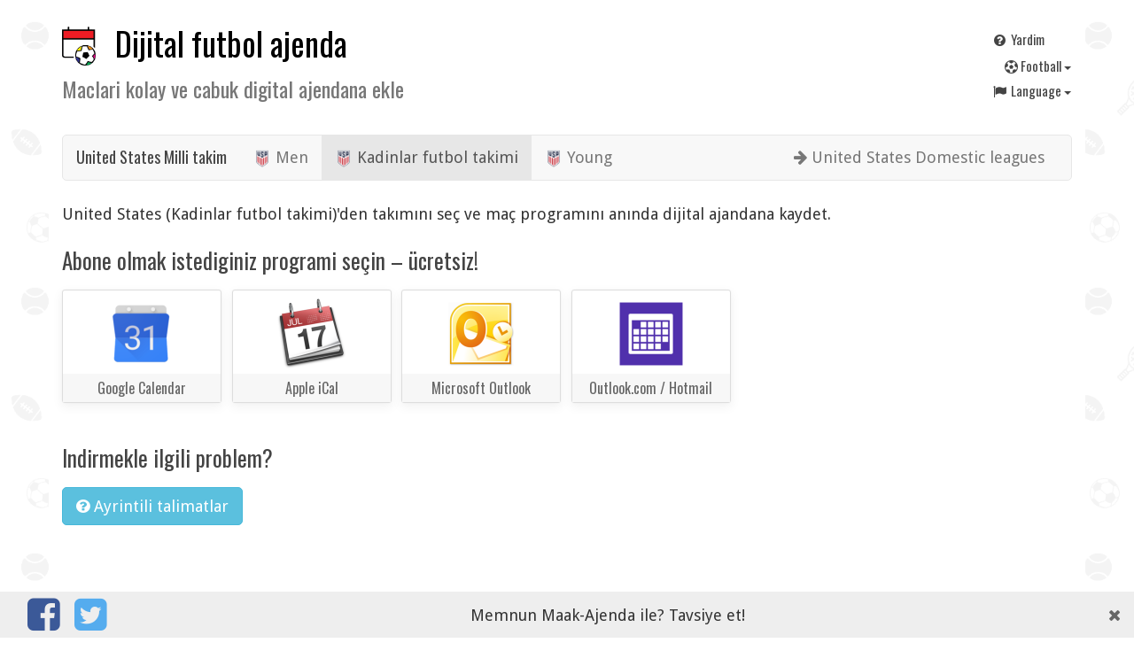

--- FILE ---
content_type: text/html; charset=UTF-8
request_url: https://fixtur.es/tr/team/us-women
body_size: 6499
content:
<!DOCTYPE HTML>
<html prefix="og: http://ogp.me/ns#"
      lang="tr"
>
<head>
    <meta charset="utf-8">
    <meta name="viewport" content="width=device-width, initial-scale=1, maximum-scale=1, user-scalable=no">

    <title>            United States (Kadinlar futbol takimi)&#039;den takımını seç ve maç programını anında dijital ajandana kaydet.
    </title>

    <link rel="stylesheet" href="/css/app.css?id=34eb46308b0fd042471bb2e74137a29c" />

    <link href="https://fonts.googleapis.com/css?family=Droid+Sans|Oswald&display=swap" rel="stylesheet">

    <!-- Lazy load styles -->
        <noscript>
                    <link rel="stylesheet" href="/css/vendor/font-awesome.min.css">
            </noscript>
    <script>
        var lazyLoadFonts = ["\/css\/vendor\/font-awesome.min.css"];
    </script>

    <link rel="apple-touch-icon" sizes="180x180" href="/apple-touch-icon.png?v=Kmbao6JPly">
    <link rel="icon" type="image/png" sizes="32x32" href="/favicon-32x32.png?v=Kmbao6JPly">
    <link rel="icon" type="image/png" sizes="16x16" href="/favicon-16x16.png?v=Kmbao6JPly">
    <link rel="manifest" href="/manifest.json?v=Kmbao6JPly">
    <link rel="mask-icon" href="/safari-pinned-tab.svg?v=Kmbao6JPly" color="#5bbad5">
    <link rel="shortcut icon" href="/favicon.ico?v=Kmbao6JPly">
    <meta name="theme-color" content="#ffffff">

    
            <link rel="alternate" hreflang="nl" href="//maak-agenda.nl/team/us-women" />
            <link rel="alternate" hreflang="en" href="//fixtur.es/en/team/us-women" />
            <link rel="alternate" hreflang="de" href="//fixtur.es/de/team/us-women" />
            <link rel="alternate" hreflang="fr" href="//fixtur.es/fr/team/us-women" />
            <link rel="alternate" hreflang="es" href="//fixtur.es/es/team/us-women" />
            <link rel="alternate" hreflang="tr" href="//fixtur.es/tr/team/us-women" />
    

    <meta property="og:type" content="website" />
    <meta property="og:site_name" content="Fixtur.es" />

    <meta property="og:title" content="            United States (Kadinlar futbol takimi)&#039;den takımını seç ve maç programını anında dijital ajandana kaydet.
    " />
    <meta property="og:description" content="    United States (Kadinlar futbol takimi)&#039;den takımını seç ve maç programını anında dijital ajandana kaydet.
" />
    <meta name="description" content="    United States (Kadinlar futbol takimi)&#039;den takımını seç ve maç programını anında dijital ajandana kaydet.
">

        <meta property="og:image" content="/images/teams/football/us-women.png" />

<script>
     (adsbygoogle = window.adsbygoogle || []).push({
          google_ad_client: "ca-pub-7514185942922788",
          enable_page_level_ads: true
     });
</script>
<script async src="https://pagead2.googlesyndication.com/pagead/js/adsbygoogle.js"></script>

</head>
<body
        data-site="2"
>

    <div class='main container-fluid'>

                <div class='top'>
    <div class='top-title'>
        <h1>
                            <a href="https://fixtur.es/tr">
                                        <img width='40' class="img logo pull-left" src="/logo.png" alt=''>
                                        Dijital futbol ajenda                </a>
                <br style='clear:both'>
                <small>
                    Maclari kolay ve cabuk digital ajendana ekle                </small>
                    </h1>
    </div>

    <div class='top-links'>

        <a class="btn btn-xs top-links-item" href="https://fixtur.es/tr/help">
            <i class="fa fa-fw fa-question-circle"></i>
            Yardim        </a>

        <div class="btn-group btn-group-xs top-links-item">
            <button type="button" class="btn btn-link dropdown-toggle" data-toggle="dropdown" aria-haspopup="true" aria-expanded="false" style='float: right'>
                <i class='fa fa-futbol-o'></i>
                F<em></em>ootball <span class="caret"></span>
            </button>
            <ul class="dropdown-menu" style='min-width: 0'>
            <li><a href="https://fixtur.es/tr">
                <i class='fa fa-futbol-o'></i> F<em></em>ootball</a></li>
            <li><a href="https://fixtur.es/tr/formula-1">
                🏎️ Formula 1</a></li>
            <li><a href="https://fixtur.es/tr/motogp">
                🏍 MotoGP
            </a></li>
            <li><a href="https://fixtur.es/tr/tennis">
                🎾 Tennis
            </a></li>
            </ul>
        </div>

        <div class="btn-group btn-group-xs top-links-item">
            <button type="button" class="btn btn-link dropdown-toggle" data-toggle="dropdown" aria-haspopup="true" aria-expanded="false" style='float: right'>
                <i class="fa fa-fw fa-flag"></i>
                Language <span class="caret"></span>
            </button>
            <ul class="dropdown-menu" style='min-width: 0'>
                                                <li>
                        <a href="//maak-agenda.nl/team/us-women">
                             <i class="fa fa-fw"></i>                             Nederlands
                        </a>
                    </li>
                                                                <li>
                        <a href="//fixtur.es/en/team/us-women">
                             <i class="fa fa-fw"></i>                             English
                        </a>
                    </li>
                                                                <li>
                        <a href="//fixtur.es/de/team/us-women">
                             <i class="fa fa-fw"></i>                             Deutsch
                        </a>
                    </li>
                                                                <li>
                        <a href="//fixtur.es/fr/team/us-women">
                             <i class="fa fa-fw"></i>                             Français
                        </a>
                    </li>
                                                                <li>
                        <a href="//fixtur.es/es/team/us-women">
                             <i class="fa fa-fw"></i>                             Español
                        </a>
                    </li>
                                                                <li>
                        <a href="//fixtur.es/tr/team/us-women">
                             <i class="fa fa-fw fa-check"></i>                             Turkçe
                        </a>
                    </li>
                                        </ul>
        </div>

    </div>

</div>
        
        <div id='body'>
            
    <nav class="navbar navbar-default">
    <div class="container-fluid">
        <div class="navbar-header">
            <button type="button" class="navbar-toggle collapsed" data-toggle="collapse" data-target="#bs-example-navbar-collapse-1" aria-expanded="false">
                <span class="sr-only">Toggle navigation</span>
                <span class="icon-bar"></span>
                <span class="icon-bar"></span>
                <span class="icon-bar"></span>
            </button>
            <a href='https://fixtur.es/tr' class="navbar-brand" style='font-size: inherit'>
                United States Milli takim            </a>
        </div>
        <div class="collapse navbar-collapse" id="bs-example-navbar-collapse-1">
            <ul class="nav navbar-nav">
                                <li ><a href="https://fixtur.es/tr/team/us">
                    <img class='divisie-inline-logo' src='/images/national/US.png' alt='' />
                    Men                </a></li>
                                                <li  class='active' ><a href="https://fixtur.es/tr/team/us-women">
                    <img class='divisie-inline-logo' src='/images/national/US.png' alt='' />
                    Kadinlar futbol takimi                </a></li>
                                                <li ><a href="https://fixtur.es/tr/team/us-young">
                    <img class='divisie-inline-logo' src='/images/national/US.png' alt='' />
                    Young                </a></li>
                            </ul>
                        <ul class="nav navbar-nav navbar-right">
                <li><a href="https://fixtur.es/tr/mls-major-league-soccer">
                    <i class='fa fa-arrow-right'></i>
                    United States Domestic leagues                </a></li>
            </ul>
                    </div>
    </div>
</nav>

<p>
        United States (Kadinlar futbol takimi)&#039;den takımını seç ve maç programını anında dijital ajandana kaydet.
    </p>


<script type="application/ld+json">
{
  "@context": "http://schema.org",
  "@type": "BreadcrumbList",
  "itemListElement": [{"@type":"ListItem","position":1,"item":{"@id":"https:\/\/fixtur.es\/tr","name":"Takim"}},{"@type":"ListItem","position":2,"item":{"@id":"https:\/\/fixtur.es\/tr\/team\/us-women","name":"United States (Kadinlar futbol takimi)"}}]
}
</script>

<div class='calendar-buttons'>

        <h3>
        Abone olmak istediginiz programi seçin        &ndash;
        ücretsiz!
    </h3>
    
    
                    <a class='teamPick-tile teamPick-tile--calendar' target='_blank'
            href='https://www.google.com/calendar/render?cid=arpnl5b3behv8j9s9lfh32meug@group.calendar.google.com'
        >
            <div class='teamPick-tile-logo' style="background-image: url(/images/calendars/google-calendar.png)" title="Google Calendar" >
            </div>
            <div class='teamPick-tile-meta'>
                Google Calendar
            </div>
        </a>
            
    
    <a class='js_loadCalLink teamPick-tile teamPick-tile--calendar' target='_blank'
        href='webcal://ics.fixtur.es/v2/us-women.ics'
        data-href='webcal://ics.fixtur.es/v2/us-women.ics'
    >
        <div class='teamPick-tile-logo' style="background-image: url(/images/calendars/apple-ical.png)" title="Apple iCal" >
        </div>
        <div class='teamPick-tile-meta'>
            Apple iCal
        </div>
    </a>

    
    <a class='js_loadCalLink teamPick-tile teamPick-tile--calendar' target='_blank'
        href='webcal://ics.fixtur.es/v2/us-women.ics'
        data-href='webcal://ics.fixtur.es/v2/us-women.ics'
    >
        <div class='teamPick-tile-logo' style="background-image: url(/images/calendars/microsoft-outlook.png)" title="Microsoft Outlook" >
        </div>
        <div class='teamPick-tile-meta'>
            Microsoft Outlook
        </div>
    </a>

    
    <a class='teamPick-tile teamPick-tile--calendar js_outlookLink' target='_blank'
         href='https://outlook.live.com/owa/?rru=addsubscription&name=United+States+%28Kadinlar+futbol+takimi%29&url=webcal://ics.fixtur.es/v2/us-women.ics'
     >
        <div class='teamPick-tile-logo' style="background-image: url(/images/calendars/outlook-com.png)" title="Outlook.com" >
        </div>
        <div class='teamPick-tile-meta'>
            Outlook.com / Hotmail
        </div>
    </a>

    
</div>

<div class='row'>
    <div class="col col-sm-5 col-md-4 col-lg-6">
        <h3>Indirmekle ilgili problem?</h3>
<form class='js_loadCalForm' action="https://fixtur.es/tr/inladen">
    <button type='submit' class='js_loadCalForm btn-info btn btn-default'>
        <i class='fa fa-question-circle'></i>
        Ayrintili talimatlar    </button>
    <input type='hidden' name='calendar_url' value='https://ics.fixtur.es/v2/us-women.ics' />
</form>
    </div>
</div>

    <br>
<!-- In-page horizontal -->
<ins class="adsbygoogle"
     style="display:block"
     data-ad-client="ca-pub-7514185942922788"
     data-ad-slot="5918987075"
     data-ad-format="auto"
     data-full-width-responsive="true"></ins>
<script>
     (adsbygoogle = window.adsbygoogle || []).push({});
</script>

<h2 class='pull-left'>
            Maclari        United States (Kadinlar futbol takimi)
</h2>

<div class="btn-group btn-group-sm pull-right" style='margin-top: 30pt' role="group">
            <button type="button" class="btn btn-default dropdown-toggle" data-toggle="dropdown" aria-haspopup="true" aria-expanded="false">
            <span class="caret"></span>
            Yerel saat <span id='now'>..</span>)
        </button>
        <ul class="dropdown-menu">
            <li><a href='?noTimeZoneConvert=1'>maçin oynandigi yerin saati</a></li>
        </ul>
        </div>

    <div class='clearfix'></div>

        <p class='alert alert-success'>
        Bunlar gecen sezonun maçlari ama ajendayi indirirsen gelecek sezonun maçlari ajendana eklenecek.    </p>
    
    <noscript>
        <p class="alert alert-warning">Oynanan maçlari yerel saatinizde gorebilmek için javascript kullanin</p>
    </noscript>

    <div class='wedstrijden table normal'>

<div>
    <div class='hidden-xs'>
        Gun    </div>
    <div>
        Tarih    </div>
    <div>
        Mac    </div>

        <div class='visible-lg'>
        Sonuc    </div>
    
    </div>

            <div id='fi_event_137168'>
    <div class='hidden-xs'>
            Cumartesi
    </div>
    <div>
        <script type="application/ld+json">
{
    "@context": "http://schema.org",
    "@type": "SportsEvent",
    "name": "United States (Kadinlar futbol takimi) - Japan (Kadinlar futbol takimi) (1-0)",
    "description": "Women&#039;s Olympic Football 2024-2025",
    "startDate" : "2024-08-03T15:00:00+02:00",
    "endDate" : "2024-08-03T16:45:00+02:00",
    "url" : "https://fixtur.es/tr/team/us-women",
    "homeTeam": {
        "@type": "SportsTeam",
        "name": "United States (Kadinlar futbol takimi)"
    },
    "awayTeam": {
        "@type": "SportsTeam",
        "name": "Japan (Kadinlar futbol takimi)"
    },
    "location" : {
        "@type" : "Place",
        "name" : "US",
        "address" : "Stadion US"
    },
    "eventStatus": "https://schema.org/EventScheduled"
}
</script>
        <div class='visible-xs-inline'>
                Cts
        </div>

        
                    <time data-time-known="1" datetime='2024-08-03T15:00:00+02:00'>
                 3 Ağu 2024 15:00
                <small class='time_offset'>+02:00</small>
            </time>
        
        
            </div>

    <div>
                                        United States
                            -
                        Japan
            
                    
                    <span class='hidden-lg'>
            (1&ndash;0)
            </span>
            </div>

        <div class='visible-lg'>
        1 &ndash; 0
    </div>
    
    
</div>
                <div id='fi_event_137338'>
    <div class='hidden-xs'>
            Salı
    </div>
    <div>
        <script type="application/ld+json">
{
    "@context": "http://schema.org",
    "@type": "SportsEvent",
    "name": "United States (Kadinlar futbol takimi) - Germany (Kadinlar futbol takimi) (1-0)",
    "description": "Women&#039;s Olympic Football 2024-2025",
    "startDate" : "2024-08-06T18:00:00+02:00",
    "endDate" : "2024-08-06T19:45:00+02:00",
    "url" : "https://fixtur.es/tr/team/us-women",
    "homeTeam": {
        "@type": "SportsTeam",
        "name": "United States (Kadinlar futbol takimi)"
    },
    "awayTeam": {
        "@type": "SportsTeam",
        "name": "Germany (Kadinlar futbol takimi)"
    },
    "location" : {
        "@type" : "Place",
        "name" : "US",
        "address" : "Stadion US"
    },
    "eventStatus": "https://schema.org/EventScheduled"
}
</script>
        <div class='visible-xs-inline'>
                Sal
        </div>

        
                    <time data-time-known="1" datetime='2024-08-06T18:00:00+02:00'>
                 6 Ağu 2024 18:00
                <small class='time_offset'>+02:00</small>
            </time>
        
        
            </div>

    <div>
                                        United States
                            -
                        Germany
            
                    
                    <span class='hidden-lg'>
            (1&ndash;0)
            </span>
            </div>

        <div class='visible-lg'>
        1 &ndash; 0
    </div>
    
    
</div>
                <div id='fi_event_137743'>
    <div class='hidden-xs'>
            Cumartesi
    </div>
    <div>
        <script type="application/ld+json">
{
    "@context": "http://schema.org",
    "@type": "SportsEvent",
    "name": "Brazil (Kadinlar futbol takimi) - United States (Kadinlar futbol takimi) (0-1)",
    "description": "Women&#039;s Olympic Football 2024-2025",
    "startDate" : "2024-08-10T17:00:00+02:00",
    "endDate" : "2024-08-10T18:45:00+02:00",
    "url" : "https://fixtur.es/tr/team/us-women",
    "homeTeam": {
        "@type": "SportsTeam",
        "name": "Brazil (Kadinlar futbol takimi)"
    },
    "awayTeam": {
        "@type": "SportsTeam",
        "name": "United States (Kadinlar futbol takimi)"
    },
    "location" : {
        "@type" : "Place",
        "name" : "BR",
        "address" : "Stadion BR"
    },
    "eventStatus": "https://schema.org/EventScheduled"
}
</script>
        <div class='visible-xs-inline'>
                Cts
        </div>

        
                    <time data-time-known="1" datetime='2024-08-10T17:00:00+02:00'>
                10 Ağu 2024 17:00
                <small class='time_offset'>+02:00</small>
            </time>
        
        
            </div>

    <div>
                                        Brazil
                            -
                        United States
            
                    
                    <span class='hidden-lg'>
            (0&ndash;1)
            </span>
            </div>

        <div class='visible-lg'>
        0 &ndash; 1
    </div>
    
    
</div>
                <div id='fi_event_172357'>
    <div class='hidden-xs'>
            Cumartesi
    </div>
    <div>
        <script type="application/ld+json">
{
    "@context": "http://schema.org",
    "@type": "SportsEvent",
    "name": "United States (Kadinlar futbol takimi) - Paraguay (Kadinlar futbol takimi) [Friendlies]",
    "description": "Oefen-interlands Vrouwen 2026",
    "startDate" : "2026-01-24T23:30:00+01:00",
    "endDate" : "2026-01-25T01:15:00+01:00",
    "url" : "https://fixtur.es/tr/team/us-women",
    "homeTeam": {
        "@type": "SportsTeam",
        "name": "United States (Kadinlar futbol takimi)"
    },
    "awayTeam": {
        "@type": "SportsTeam",
        "name": "Paraguay (Kadinlar futbol takimi)"
    },
    "location" : {
        "@type" : "Place",
        "name" : "US",
        "address" : "Stadion US"
    },
    "eventStatus": "https://schema.org/EventScheduled"
}
</script>
        <div class='visible-xs-inline'>
                Cts
        </div>

        
                    <time data-time-known="1" datetime='2026-01-24T23:30:00+01:00'>
                24 Oca 2026 23:30
                <small class='time_offset'>+01:00</small>
            </time>
        
        
                    <img title="Oefen-interlands Vrouwen" alt='' src='/images/leagues/oefen-interlands-vrouwen.png' class='img img-thumbnail inline-logo' style='float: right'>
            </div>

    <div>
                                        United States
                            -
                        Paraguay
            
                    
            </div>

        <div class='visible-lg'>
         &ndash; 
    </div>
    
    
</div>
                <div id='fi_event_172358'>
    <div class='hidden-xs'>
            Çarşamba
    </div>
    <div>
        <script type="application/ld+json">
{
    "@context": "http://schema.org",
    "@type": "SportsEvent",
    "name": "United States (Kadinlar futbol takimi) - Chile (Kadinlar futbol takimi) [Friendlies]",
    "description": "Oefen-interlands Vrouwen 2026",
    "startDate" : "2026-01-28T04:00:00+01:00",
    "endDate" : "2026-01-28T05:45:00+01:00",
    "url" : "https://fixtur.es/tr/team/us-women",
    "homeTeam": {
        "@type": "SportsTeam",
        "name": "United States (Kadinlar futbol takimi)"
    },
    "awayTeam": {
        "@type": "SportsTeam",
        "name": "Chile (Kadinlar futbol takimi)"
    },
    "location" : {
        "@type" : "Place",
        "name" : "US",
        "address" : "Stadion US"
    },
    "eventStatus": "https://schema.org/EventScheduled"
}
</script>
        <div class='visible-xs-inline'>
                Çrş
        </div>

        
                    <time data-time-known="1" datetime='2026-01-28T04:00:00+01:00'>
                28 Oca 2026 04:00
                <small class='time_offset'>+01:00</small>
            </time>
        
        
                    <img title="Oefen-interlands Vrouwen" alt='' src='/images/leagues/oefen-interlands-vrouwen.png' class='img img-thumbnail inline-logo' style='float: right'>
            </div>

    <div>
                                        United States
                            -
                        Chile
            
                    
            </div>

        <div class='visible-lg'>
         &ndash; 
    </div>
    
    
</div>
    
</div>

    
            <br>
        <br>
        <p style='text-align: center'><a href='#' class='btn btn-default'><i class="fa fa-angle-up"></i> Sayfa basi</a></p>
    
            
<div class='sitemap'>
    <p>
        Süper lig'den takımını seç ve maç programını anında dijital ajandana kaydet.    </p>

    <p>
        <a href='https://fixtur.es/tr'><i class='fa fa-futbol-o'></i> F<em></em>ootball</a>
            &mdash;
        <a href='https://fixtur.es/tr/formula-1'> 🏎️ Formula 1</a>
            &mdash;
        <a href='https://fixtur.es/tr/motogp'> 🏍 MotoGP</a>
            &mdash;
        <a href='https://fixtur.es/tr/tennis/atp-1000'> 🎾 Tennis</a>
    </p>

    <p>
        Futbol maçlarini ajendama ekle Sezon 2025 &ndash; 2026:
                                    <a href="https://fixtur.es/tr/eredivisie">Eredivisie</a>
                                        - <a href="https://fixtur.es/tr/keuken-kampioen-divisie">Keuken Kampioen Divisie</a>
                            - <a href="https://fixtur.es/tr/eredivisie-vrouwen">Eredivisie Vrouwen</a>
                            - <a href="https://fixtur.es/tr/primera-division">Primera Division</a>
                            - <a href="https://fixtur.es/tr/bundesliga">Bundesliga</a>
                            - <a href="https://fixtur.es/tr/ligue-1">Ligue 1</a>
                            - <a href="https://fixtur.es/tr/jupiler-pro-league">Jupiler Pro League</a>
                            - <a href="https://fixtur.es/tr/premier-league">Premier League</a>
                            - <a href="https://fixtur.es/tr/serie-a">Serie A</a>
                            - <a href="https://fixtur.es/tr/superliga">Superliga</a>
                            - <a href="https://fixtur.es/tr/scottish-premier-league">Scottish Premier League</a>
                            - <a href="https://fixtur.es/tr/superleague">Superleague</a>
                            - <a href="https://fixtur.es/tr/bundesliga-at">Bundesliga Österreich</a>
                            - <a href="https://fixtur.es/tr/superlig">Superlig</a>
                            - <a href="https://fixtur.es/tr/efl-championship">EFL Championship</a>
                            - <a href="https://fixtur.es/tr/super-league-greece">Super League Greece</a>
                            - <a href="https://fixtur.es/tr/liga-mx">Liga MX</a>
                            - <a href="https://fixtur.es/tr/serie-a-brazil">Serie A Brazil</a>
                            - <a href="https://fixtur.es/tr/primera-a">Primera A</a>
                            - <a href="https://fixtur.es/tr/uefa-under-21">UEFA Under 21</a>
                            - <a href="https://fixtur.es/tr/primera-division-argentina">Primera Division Argentina</a>
                            - <a href="https://fixtur.es/tr/nations-league">Nations League</a>
                            - <a href="https://fixtur.es/tr/irish-premier-division">Irish Premier Division</a>
                            - <a href="https://fixtur.es/tr/mls-major-league-soccer">MLS</a>
                            - <a href="https://fixtur.es/tr/swedish-allsvenskan">Swedish Allsvenskan</a>
                            - <a href="https://fixtur.es/tr/chinese-super-league">Chinese Super League</a>
                            - <a href="https://fixtur.es/tr/israel-ligat-ha-al">Israel Ligat Ha`Al</a>
                            - <a href="https://fixtur.es/tr/ekstraklasa">Ekstraklasa</a>
                            - <a href="https://fixtur.es/tr/danish-superligaen">Danish Superligaen</a>
                            - <a href="https://fixtur.es/tr/eliteserien">Eliteserien</a>
                            - <a href="https://fixtur.es/tr/veikkausliiga">Veikkausliiga</a>
                            - <a href="https://fixtur.es/tr/league-one">League One</a>
                            - <a href="https://fixtur.es/tr/serie-b">Serie B</a>
                            - <a href="https://fixtur.es/tr/league-two">League Two</a>
                            - <a href="https://fixtur.es/tr/super-league-2-greece">Super League 2 Greece</a>
                            - <a href="https://fixtur.es/tr/copa-america">Copa América</a>
                            - <a href="https://fixtur.es/tr/ceska-liga">Česká Liga</a>
                            - <a href="https://fixtur.es/tr/slovak-super-liga">Slovak Super Liga</a>
                            - <a href="https://fixtur.es/tr/scottish-championship">Scottish Championship</a>
                            - <a href="https://fixtur.es/tr/fa-womens-super-league">FA Women&#039;s Super League</a>
                            - <a href="https://fixtur.es/tr/uefa-women-euro-2022">UEFA Women&#039;s Euro 2022</a>
                            - <a href="https://fixtur.es/tr/fifa-world-cup-qatar-2022">FIFA World Cup Qatar 2022</a>
                            - <a href="https://fixtur.es/tr/africa-cup-of-nations">Africa Cup of Nations</a>
                            - <a href="https://fixtur.es/tr/primera-division-femenina">Primera División Femenina</a>
                            - <a href="https://fixtur.es/tr/serie-a-women">Serie A Women</a>
                            - <a href="https://fixtur.es/tr/bundesliga-frauen">Bundesliga Frauen</a>
                            - <a href="https://fixtur.es/tr/division-1-feminine">Division 1 Féminine</a>
                            - <a href="https://fixtur.es/tr/damallsvenskan">Damallsvenskan</a>
                            - <a href="https://fixtur.es/tr/segunda-division-a">Segunda División A</a>
                            - <a href="https://fixtur.es/tr/scottish-league-one">Scottish League One</a>
                            - <a href="https://fixtur.es/tr/scottish-league-two">Scottish League Two</a>
                            - <a href="https://fixtur.es/tr/japan-j1-league">Japan - J1 League</a>
                            - <a href="https://fixtur.es/tr/nifl-premiership">NIFL Premiership</a>
                            - <a href="https://fixtur.es/tr/fifa-womens-world-cup-2023">FIFA Women&#039;s World Cup 2023</a>
                            - <a href="https://fixtur.es/tr/european-championship-qualifiers">European Championship Qualifiers</a>
                            - <a href="https://fixtur.es/tr/canadian-premier-league">Canadian Premier League</a>
                            - <a href="https://fixtur.es/tr/south-korea-k-league-1">South Korea - K League 1</a>
                            - <a href="https://fixtur.es/tr/usl-championship">USL Championship</a>
                            - <a href="https://fixtur.es/tr/qatar-stars-league">Qatar Stars League</a>
                            - <a href="https://fixtur.es/tr/saudi-professional-league">Saudi Professional League</a>
                            - <a href="https://fixtur.es/tr/indonesia-liga-1">Indonesia Liga 1</a>
                            - <a href="https://fixtur.es/tr/nwsl-national-womens-soccer-league">NWSL National Women&#039;s Soccer League</a>
                            - <a href="https://fixtur.es/tr/fa-womens-championship">FA Women&#039;s Championship</a>
                            - <a href="https://fixtur.es/tr/australia-a-league">Australia A-League</a>
                            - <a href="https://fixtur.es/tr/botola-pro">Botola Pro</a>
                            - <a href="https://fixtur.es/tr/south-african-premier-division">South African Premier Division</a>
                            - <a href="https://fixtur.es/tr/ligue-2">Ligue 2</a>
                            - <a href="https://fixtur.es/tr/mls-next-pro">MLS Next Pro</a>
                            - <a href="https://fixtur.es/tr/usl-league-one">USL League One</a>
                            - <a href="https://fixtur.es/tr/nisa-national-independent-soccer-association">NISA</a>
                            - <a href="https://fixtur.es/tr/2-bundesliga">2. Bundesliga</a>
                            - <a href="https://fixtur.es/tr/tweede-divisie">Tweede divisie</a>
                            - <a href="https://fixtur.es/tr/womens-nations-league">Women&#039;s Nations League</a>
                            - <a href="https://fixtur.es/tr/uefa-euro-2024-germany">UEFA Euro 2024 Germany</a>
                            - <a href="https://fixtur.es/tr/afc-asian-cup">AFC Asian Cup</a>
                            - <a href="https://fixtur.es/tr/european-championship-qualifiers-women">European Championship Qualifiers Women</a>
                            - <a href="https://fixtur.es/tr/olympic-football">Olympic Football</a>
                            - <a href="https://fixtur.es/tr/womens-olympic-football-int">Women&#039;s Olympic Football</a>
                            - <a href="https://fixtur.es/tr/meistriliiga">Meistriliiga</a>
                            - <a href="https://fixtur.es/tr/pierwsza-liga">I liga</a>
                            - <a href="https://fixtur.es/tr/turkiye-tff-1-lig">Türkiye TFF 1. Lig</a>
                            - <a href="https://fixtur.es/tr/croatia-hnl">Croatia HNL</a>
                            - <a href="https://fixtur.es/tr/romania-liga-i">Romania Liga I</a>
                            - <a href="https://fixtur.es/tr/ukraine-premjer-liha">Ukraine Premjer Liha</a>
                            - <a href="https://fixtur.es/tr/ecuador-primera-categoria-serie-a">Ecuador Primera Categoría Serie A</a>
                            - <a href="https://fixtur.es/tr/fifa-club-world-cup">FIFA Club World Cup</a>
                            - <a href="https://fixtur.es/tr/paraguay-primera-division">Paraguay Primera División</a>
                            - <a href="https://fixtur.es/tr/primera-division-de-chile">Primera División de Chile</a>
                            - <a href="https://fixtur.es/tr/serie-b-brazil">Serie B Brazil</a>
                            - <a href="https://fixtur.es/tr/uefa-womens-euro-2025">UEFA Women&#039;s EURO 2025</a>
                            - <a href="https://fixtur.es/tr/uruguay-primera-division">Uruguay Primera División</a>
                            - <a href="https://fixtur.es/tr/serbia-superliga">Serbia SuperLiga</a>
                            - <a href="https://fixtur.es/tr/slovenia-prvaliga">Slovenia PrvaLiga</a>
                            - <a href="https://fixtur.es/tr/fifa-world-cup-2026">FIFA World Cup 2026</a>
                </p>

    <p>
        ✓&nbsp;Maçlar ✓&nbsp;Fikstürler ✓&nbsp;Sonuclar ✓&nbsp;Puan durumu    </p>

    <p>
        <a href="https://fixtur.es/tr/help">Iletisim ve yardim</a> &ndash;
        <a href="https://fixtur.es/tr/privacy">Privacy policy</a> &ndash;
        Copyright © 2015&ndash;2026 <a href='https://agendamakers.nl'>De Agendamakers B.V.</a> &ndash;
        <a href='mailto:info@agendamakers.nl'>info@agendamakers.nl</a>
    </p>
</div>

<footer class='container-fluid'>
    <p>Memnun<span class='hidden-xs'> Maak-Ajenda ile</span>?<span class='hidden-xs'> Tavsiye et!</span></p>
    <a class='social whatsapp pull-left' href="whatsapp://send?text=Maclari+kolay+ve+cabuk+digital+ajendana+ekle.+Futbol+takimini+takip+et%3A+https%3A%2F%2Ffixtur.es%2Ftr%2F"><i class="fa fa-whatsapp"></i></a>
    <a class='social facebook pull-left' href="https://www.facebook.com/sharer/sharer.php?u=https://fixtur.es"><i class="fa fa-facebook-square"></i></a>
    <a class='social twitter pull-left' href="https://twitter.com/home?status=Maclari+kolay+ve+cabuk+digital+ajendana+ekle.+Futbol+takimini+takip+et%3A+https%3A%2F%2Ffixtur.es%2Ftr%2F"><i class="fa fa-twitter-square"></i></a>
    <a class='close-me pull-right'><i class="fa fa-times"></i></a>
</footer>
<script type="text/javascript">
    if(typeof window.orientation !== 'undefined') { document.getElementsByClassName('whatsapp')[0].style.display = 'block' }
</script>

        </div>

    </div>

    <script src="/js/vendor/jquery.min.js"></script>
    <script src="/js/vendor/bootstrap.min.js"></script>
    <script src="/js/vendor/moment-with-locales.min.js"></script>

    

    <script src='/js/app.js?id=17055787e822498267a989d28b18b4df'></script>

        
    <noscript><p><img src="https://metrics.agendamakers.nl/piwik.php?idsite=2" style="border:0;" alt="" /></p></noscript>

</body>
</html>


--- FILE ---
content_type: text/html; charset=utf-8
request_url: https://www.google.com/recaptcha/api2/aframe
body_size: 270
content:
<!DOCTYPE HTML><html><head><meta http-equiv="content-type" content="text/html; charset=UTF-8"></head><body><script nonce="KWXAXfNdMIVhwBO-LFUDXg">/** Anti-fraud and anti-abuse applications only. See google.com/recaptcha */ try{var clients={'sodar':'https://pagead2.googlesyndication.com/pagead/sodar?'};window.addEventListener("message",function(a){try{if(a.source===window.parent){var b=JSON.parse(a.data);var c=clients[b['id']];if(c){var d=document.createElement('img');d.src=c+b['params']+'&rc='+(localStorage.getItem("rc::a")?sessionStorage.getItem("rc::b"):"");window.document.body.appendChild(d);sessionStorage.setItem("rc::e",parseInt(sessionStorage.getItem("rc::e")||0)+1);localStorage.setItem("rc::h",'1768619738545');}}}catch(b){}});window.parent.postMessage("_grecaptcha_ready", "*");}catch(b){}</script></body></html>